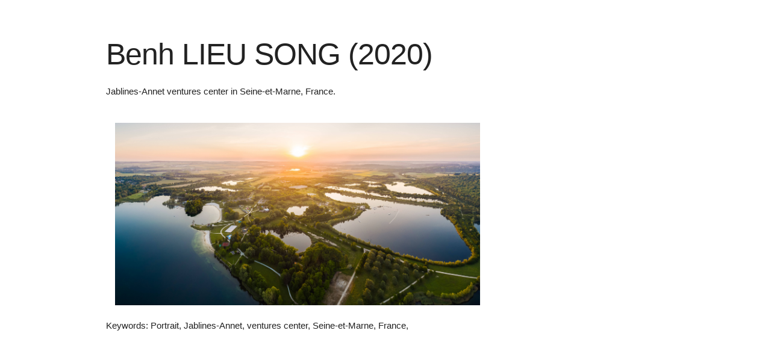

--- FILE ---
content_type: text/html
request_url: https://art.argosopentech.com/i/2761/
body_size: 426
content:
<!DOCTYPE html>
<html>
    <head>
        <title>Benh LIEU SONG (2020)</title>
        <link rel="stylesheet" href="/Stylesheets/Skeleton/css/normalize.css">
        <link rel="stylesheet" href="/Stylesheets/Skeleton/css/skeleton.css">
        <link rel="stylesheet" href="/Stylesheets/style.css">
    </head>
    <body>
<div class="container">
        <div class="row">
                <div class="eight columns">
                        <h1 class="large-header">Benh LIEU SONG (2020)</h1>
                        <p class="paragraph">Jablines-Annet ventures center in Seine-et-Marne, France.</p>
                </div>
        </div>
        <div class="row">
                <div class="eight columns">
                        <style>
                                img {
                                        max-width: 100%;
                                }
                        </style>
                        <a href="/Images/2761.jpg" target="_blank">
                                <img src="/Images/2761.jpg" alt="Benh LIEU SONG (2020)">
                        </a>
                </div>
        </div>
        <div class="row">
                <div class="eight columns">
                        <p class="keywords">Keywords: Portrait, Jablines-Annet, ventures center, Seine-et-Marne, France,</p>
                </div>
        </div>
</div>
</body>
</html>

--- FILE ---
content_type: text/css
request_url: https://art.argosopentech.com/Stylesheets/Skeleton/css/skeleton.css
body_size: 2709
content:
/*
* Skeleton V2.0.4
* Copyright 2014, Dave Gamache
* www.getskeleton.com
* Free to use under the MIT license.
* http://www.opensource.org/licenses/mit-license.php
* 12/29/2014
*/


/* Table of contents
â€“â€“â€“â€“â€“â€“â€“â€“â€“â€“â€“â€“â€“â€“â€“â€“â€“â€“â€“â€“â€“â€“â€“â€“â€“â€“â€“â€“â€“â€“â€“â€“â€“â€“â€“â€“â€“â€“â€“â€“â€“â€“â€“â€“â€“â€“â€“â€“â€“â€“
- Grid
- Base Styles
- Typography
- Links
- Buttons
- Forms
- Lists
- Code
- Tables
- Spacing
- Utilities
- Clearing
- Media Queries
*/


/* Grid
â€“â€“â€“â€“â€“â€“â€“â€“â€“â€“â€“â€“â€“â€“â€“â€“â€“â€“â€“â€“â€“â€“â€“â€“â€“â€“â€“â€“â€“â€“â€“â€“â€“â€“â€“â€“â€“â€“â€“â€“â€“â€“â€“â€“â€“â€“â€“â€“â€“â€“ */
.container {
  position: relative;
  width: 100%;
  max-width: 960px;
  margin: 0 auto;
  padding: 0 20px;
  box-sizing: border-box; }
.column,
.columns {
  width: 100%;
  float: left;
  box-sizing: border-box; }

/* For devices larger than 400px */
@media (min-width: 400px) {
  .container {
    width: 85%;
    padding: 0; }
}

/* For devices larger than 550px */
@media (min-width: 550px) {
  .container {
    width: 80%; }
  .column,
  .columns {
    margin-left: 4%; }
  .column:first-child,
  .columns:first-child {
    margin-left: 0; }

  .one.column,
  .one.columns                    { width: 4.66666666667%; }
  .two.columns                    { width: 13.3333333333%; }
  .three.columns                  { width: 22%;            }
  .four.columns                   { width: 30.6666666667%; }
  .five.columns                   { width: 39.3333333333%; }
  .six.columns                    { width: 48%;            }
  .seven.columns                  { width: 56.6666666667%; }
  .eight.columns                  { width: 65.3333333333%; }
  .nine.columns                   { width: 74.0%;          }
  .ten.columns                    { width: 82.6666666667%; }
  .eleven.columns                 { width: 91.3333333333%; }
  .twelve.columns                 { width: 100%; margin-left: 0; }

  .one-third.column               { width: 30.6666666667%; }
  .two-thirds.column              { width: 65.3333333333%; }

  .one-half.column                { width: 48%; }

  /* Offsets */
  .offset-by-one.column,
  .offset-by-one.columns          { margin-left: 8.66666666667%; }
  .offset-by-two.column,
  .offset-by-two.columns          { margin-left: 17.3333333333%; }
  .offset-by-three.column,
  .offset-by-three.columns        { margin-left: 26%;            }
  .offset-by-four.column,
  .offset-by-four.columns         { margin-left: 34.6666666667%; }
  .offset-by-five.column,
  .offset-by-five.columns         { margin-left: 43.3333333333%; }
  .offset-by-six.column,
  .offset-by-six.columns          { margin-left: 52%;            }
  .offset-by-seven.column,
  .offset-by-seven.columns        { margin-left: 60.6666666667%; }
  .offset-by-eight.column,
  .offset-by-eight.columns        { margin-left: 69.3333333333%; }
  .offset-by-nine.column,
  .offset-by-nine.columns         { margin-left: 78.0%;          }
  .offset-by-ten.column,
  .offset-by-ten.columns          { margin-left: 86.6666666667%; }
  .offset-by-eleven.column,
  .offset-by-eleven.columns       { margin-left: 95.3333333333%; }

  .offset-by-one-third.column,
  .offset-by-one-third.columns    { margin-left: 34.6666666667%; }
  .offset-by-two-thirds.column,
  .offset-by-two-thirds.columns   { margin-left: 69.3333333333%; }

  .offset-by-one-half.column,
  .offset-by-one-half.columns     { margin-left: 52%; }

}


/* Base Styles
â€“â€“â€“â€“â€“â€“â€“â€“â€“â€“â€“â€“â€“â€“â€“â€“â€“â€“â€“â€“â€“â€“â€“â€“â€“â€“â€“â€“â€“â€“â€“â€“â€“â€“â€“â€“â€“â€“â€“â€“â€“â€“â€“â€“â€“â€“â€“â€“â€“â€“ */
/* NOTE
html is set to 62.5% so that all the REM measurements throughout Skeleton
are based on 10px sizing. So basically 1.5rem = 15px :) */
html {
  font-size: 62.5%; }
body {
  font-size: 1.5em; /* currently ems cause chrome bug misinterpreting rems on body element */
  line-height: 1.6;
  font-weight: 400;
  font-family: "Raleway", "HelveticaNeue", "Helvetica Neue", Helvetica, Arial, sans-serif;
  color: #222; }


/* Typography
â€“â€“â€“â€“â€“â€“â€“â€“â€“â€“â€“â€“â€“â€“â€“â€“â€“â€“â€“â€“â€“â€“â€“â€“â€“â€“â€“â€“â€“â€“â€“â€“â€“â€“â€“â€“â€“â€“â€“â€“â€“â€“â€“â€“â€“â€“â€“â€“â€“â€“ */
h1, h2, h3, h4, h5, h6 {
  margin-top: 0;
  margin-bottom: 2rem;
  font-weight: 300; }
h1 { font-size: 4.0rem; line-height: 1.2;  letter-spacing: -.1rem;}
h2 { font-size: 3.6rem; line-height: 1.25; letter-spacing: -.1rem; }
h3 { font-size: 3.0rem; line-height: 1.3;  letter-spacing: -.1rem; }
h4 { font-size: 2.4rem; line-height: 1.35; letter-spacing: -.08rem; }
h5 { font-size: 1.8rem; line-height: 1.5;  letter-spacing: -.05rem; }
h6 { font-size: 1.5rem; line-height: 1.6;  letter-spacing: 0; }

/* Larger than phablet */
@media (min-width: 550px) {
  h1 { font-size: 5.0rem; }
  h2 { font-size: 4.2rem; }
  h3 { font-size: 3.6rem; }
  h4 { font-size: 3.0rem; }
  h5 { font-size: 2.4rem; }
  h6 { font-size: 1.5rem; }
}

p {
  margin-top: 0; }


/* Links
â€“â€“â€“â€“â€“â€“â€“â€“â€“â€“â€“â€“â€“â€“â€“â€“â€“â€“â€“â€“â€“â€“â€“â€“â€“â€“â€“â€“â€“â€“â€“â€“â€“â€“â€“â€“â€“â€“â€“â€“â€“â€“â€“â€“â€“â€“â€“â€“â€“â€“ */
a {
  color: #1EAEDB; }
a:hover {
  color: #0FA0CE; }


/* Buttons
â€“â€“â€“â€“â€“â€“â€“â€“â€“â€“â€“â€“â€“â€“â€“â€“â€“â€“â€“â€“â€“â€“â€“â€“â€“â€“â€“â€“â€“â€“â€“â€“â€“â€“â€“â€“â€“â€“â€“â€“â€“â€“â€“â€“â€“â€“â€“â€“â€“â€“ */
.button,
button,
input[type="submit"],
input[type="reset"],
input[type="button"] {
  display: inline-block;
  height: 38px;
  padding: 0 30px;
  color: #555;
  text-align: center;
  font-size: 11px;
  font-weight: 600;
  line-height: 38px;
  letter-spacing: .1rem;
  text-transform: uppercase;
  text-decoration: none;
  white-space: nowrap;
  background-color: transparent;
  border-radius: 4px;
  border: 1px solid #bbb;
  cursor: pointer;
  box-sizing: border-box; }
.button:hover,
button:hover,
input[type="submit"]:hover,
input[type="reset"]:hover,
input[type="button"]:hover,
.button:focus,
button:focus,
input[type="submit"]:focus,
input[type="reset"]:focus,
input[type="button"]:focus {
  color: #333;
  border-color: #888;
  outline: 0; }
.button.button-primary,
button.button-primary,
input[type="submit"].button-primary,
input[type="reset"].button-primary,
input[type="button"].button-primary {
  color: #FFF;
  background-color: #33C3F0;
  border-color: #33C3F0; }
.button.button-primary:hover,
button.button-primary:hover,
input[type="submit"].button-primary:hover,
input[type="reset"].button-primary:hover,
input[type="button"].button-primary:hover,
.button.button-primary:focus,
button.button-primary:focus,
input[type="submit"].button-primary:focus,
input[type="reset"].button-primary:focus,
input[type="button"].button-primary:focus {
  color: #FFF;
  background-color: #1EAEDB;
  border-color: #1EAEDB; }


/* Forms
â€“â€“â€“â€“â€“â€“â€“â€“â€“â€“â€“â€“â€“â€“â€“â€“â€“â€“â€“â€“â€“â€“â€“â€“â€“â€“â€“â€“â€“â€“â€“â€“â€“â€“â€“â€“â€“â€“â€“â€“â€“â€“â€“â€“â€“â€“â€“â€“â€“â€“ */
input[type="email"],
input[type="number"],
input[type="search"],
input[type="text"],
input[type="tel"],
input[type="url"],
input[type="password"],
textarea,
select {
  height: 38px;
  padding: 6px 10px; /* The 6px vertically centers text on FF, ignored by Webkit */
  background-color: #fff;
  border: 1px solid #D1D1D1;
  border-radius: 4px;
  box-shadow: none;
  box-sizing: border-box; }
/* Removes awkward default styles on some inputs for iOS */
input[type="email"],
input[type="number"],
input[type="search"],
input[type="text"],
input[type="tel"],
input[type="url"],
input[type="password"],
textarea {
  -webkit-appearance: none;
     -moz-appearance: none;
          appearance: none; }
textarea {
  min-height: 65px;
  padding-top: 6px;
  padding-bottom: 6px; }
input[type="email"]:focus,
input[type="number"]:focus,
input[type="search"]:focus,
input[type="text"]:focus,
input[type="tel"]:focus,
input[type="url"]:focus,
input[type="password"]:focus,
textarea:focus,
select:focus {
  border: 1px solid #33C3F0;
  outline: 0; }
label,
legend {
  display: block;
  margin-bottom: .5rem;
  font-weight: 600; }
fieldset {
  padding: 0;
  border-width: 0; }
input[type="checkbox"],
input[type="radio"] {
  display: inline; }
label > .label-body {
  display: inline-block;
  margin-left: .5rem;
  font-weight: normal; }


/* Lists
â€“â€“â€“â€“â€“â€“â€“â€“â€“â€“â€“â€“â€“â€“â€“â€“â€“â€“â€“â€“â€“â€“â€“â€“â€“â€“â€“â€“â€“â€“â€“â€“â€“â€“â€“â€“â€“â€“â€“â€“â€“â€“â€“â€“â€“â€“â€“â€“â€“â€“ */
ul {
  list-style: circle inside; }
ol {
  list-style: decimal inside; }
ol, ul {
  padding-left: 0;
  margin-top: 0; }
ul ul,
ul ol,
ol ol,
ol ul {
  margin: 1.5rem 0 1.5rem 3rem;
  font-size: 90%; }
li {
  margin-bottom: 1rem; }


/* Code
â€“â€“â€“â€“â€“â€“â€“â€“â€“â€“â€“â€“â€“â€“â€“â€“â€“â€“â€“â€“â€“â€“â€“â€“â€“â€“â€“â€“â€“â€“â€“â€“â€“â€“â€“â€“â€“â€“â€“â€“â€“â€“â€“â€“â€“â€“â€“â€“â€“â€“ */
code {
  padding: .2rem .5rem;
  margin: 0 .2rem;
  font-size: 90%;
  white-space: nowrap;
  background: #F1F1F1;
  border: 1px solid #E1E1E1;
  border-radius: 4px; }
pre > code {
  display: block;
  padding: 1rem 1.5rem;
  white-space: pre; }


/* Tables
â€“â€“â€“â€“â€“â€“â€“â€“â€“â€“â€“â€“â€“â€“â€“â€“â€“â€“â€“â€“â€“â€“â€“â€“â€“â€“â€“â€“â€“â€“â€“â€“â€“â€“â€“â€“â€“â€“â€“â€“â€“â€“â€“â€“â€“â€“â€“â€“â€“â€“ */
th,
td {
  padding: 12px 15px;
  text-align: left;
  border-bottom: 1px solid #E1E1E1; }
th:first-child,
td:first-child {
  padding-left: 0; }
th:last-child,
td:last-child {
  padding-right: 0; }


/* Spacing
â€“â€“â€“â€“â€“â€“â€“â€“â€“â€“â€“â€“â€“â€“â€“â€“â€“â€“â€“â€“â€“â€“â€“â€“â€“â€“â€“â€“â€“â€“â€“â€“â€“â€“â€“â€“â€“â€“â€“â€“â€“â€“â€“â€“â€“â€“â€“â€“â€“â€“ */
button,
.button {
  margin-bottom: 1rem; }
input,
textarea,
select,
fieldset {
  margin-bottom: 1.5rem; }
pre,
blockquote,
dl,
figure,
table,
p,
ul,
ol,
form {
  margin-bottom: 2.5rem; }


/* Utilities
â€“â€“â€“â€“â€“â€“â€“â€“â€“â€“â€“â€“â€“â€“â€“â€“â€“â€“â€“â€“â€“â€“â€“â€“â€“â€“â€“â€“â€“â€“â€“â€“â€“â€“â€“â€“â€“â€“â€“â€“â€“â€“â€“â€“â€“â€“â€“â€“â€“â€“ */
.u-full-width {
  width: 100%;
  box-sizing: border-box; }
.u-max-full-width {
  max-width: 100%;
  box-sizing: border-box; }
.u-pull-right {
  float: right; }
.u-pull-left {
  float: left; }


/* Misc
â€“â€“â€“â€“â€“â€“â€“â€“â€“â€“â€“â€“â€“â€“â€“â€“â€“â€“â€“â€“â€“â€“â€“â€“â€“â€“â€“â€“â€“â€“â€“â€“â€“â€“â€“â€“â€“â€“â€“â€“â€“â€“â€“â€“â€“â€“â€“â€“â€“â€“ */
hr {
  margin-top: 3rem;
  margin-bottom: 3.5rem;
  border-width: 0;
  border-top: 1px solid #E1E1E1; }


/* Clearing
â€“â€“â€“â€“â€“â€“â€“â€“â€“â€“â€“â€“â€“â€“â€“â€“â€“â€“â€“â€“â€“â€“â€“â€“â€“â€“â€“â€“â€“â€“â€“â€“â€“â€“â€“â€“â€“â€“â€“â€“â€“â€“â€“â€“â€“â€“â€“â€“â€“â€“ */

/* Self Clearing Goodness */
.container:after,
.row:after,
.u-cf {
  content: "";
  display: table;
  clear: both; }


/* Media Queries
â€“â€“â€“â€“â€“â€“â€“â€“â€“â€“â€“â€“â€“â€“â€“â€“â€“â€“â€“â€“â€“â€“â€“â€“â€“â€“â€“â€“â€“â€“â€“â€“â€“â€“â€“â€“â€“â€“â€“â€“â€“â€“â€“â€“â€“â€“â€“â€“â€“â€“ */
/*
Note: The best way to structure the use of media queries is to create the queries
near the relevant code. For example, if you wanted to change the styles for buttons
on small devices, paste the mobile query code up in the buttons section and style it
there.
*/


/* Larger than mobile */
@media (min-width: 400px) {}

/* Larger than phablet (also point when grid becomes active) */
@media (min-width: 550px) {}

/* Larger than tablet */
@media (min-width: 750px) {}

/* Larger than desktop */
@media (min-width: 1000px) {}

/* Larger than Desktop HD */
@media (min-width: 1200px) {}
